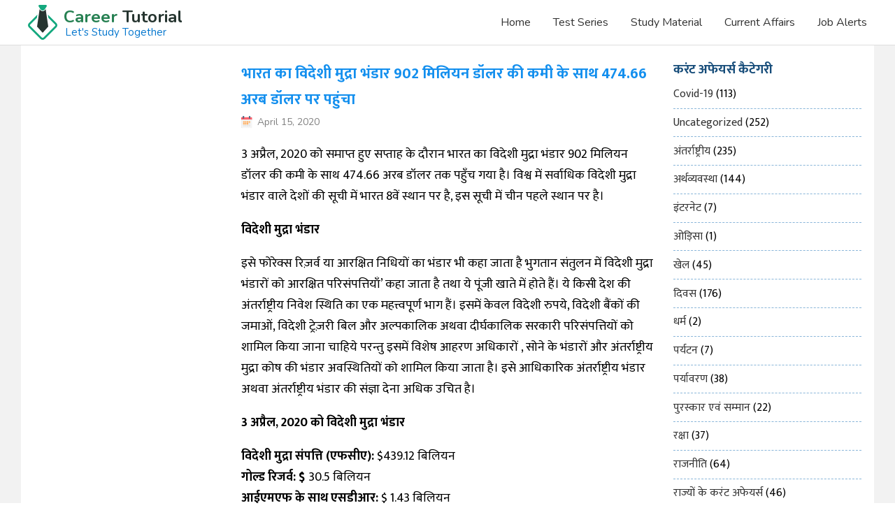

--- FILE ---
content_type: text/html; charset=UTF-8
request_url: https://www.careertutorial.in/current-affairs/uncategorized/indias-foreign-exchange-reserves-decreased-by-902-million-to-reach-474-66-billion/
body_size: 14325
content:
<!DOCTYPE html>
<html lang="en">
<head>
	<meta charset="UTF-8" />
	<meta name="viewport" content="width=device-width, initial-scale=1.0" />
	<link rel="dns-prefetch" href="https://fonts.googleapis.com">
	<link rel="preconnect" href="https://fonts.googleapis.com">
	<link rel="preconnect" href="https://fonts.gstatic.com/" crossorigin>
	<link rel="preload" as="style" href="https://fonts.googleapis.com/css2?family=Mukta:wght@400;700&family=Nunito:wght@400;700&display=swap">
	<link rel="preload" as="style" href="https://www.careertutorial.in/current-affairs/wp-content/themes/ct/style.css">
	<link rel="stylesheet" href="https://fonts.googleapis.com/css2?family=Mukta:wght@400;700&family=Nunito:wght@400;700&display=swap">
	<link rel="stylesheet" href="https://www.careertutorial.in/current-affairs/wp-content/themes/ct/style.css">
	
	
	<style>
		</style>
	<meta name='robots' content='index, follow, max-image-preview:large, max-snippet:-1, max-video-preview:-1' />
	<style>img:is([sizes="auto" i], [sizes^="auto," i]) { contain-intrinsic-size: 3000px 1500px }</style>
	<link rel="manifest" href="https://www.careertutorial.in/manifest.json">
<link rel="icon" type="image/png" href="https://res.cloudinary.com/epo/image/upload/v1580049692/common/favicon.png">
<meta property="fb:pages" content="184409712049797" />
<!--<script async src="https://pagead2.googlesyndication.com/pagead/js/adsbygoogle.js"></script>
<script>
 (adsbygoogle = window.adsbygoogle || []).push({
	  google_ad_client: "ca-pub-6953119914751226",
	  enable_page_level_ads: true
 });
</script> -->
<script>
(function(w,d,s,l,i){w[l]=w[l]||[];w[l].push({'gtm.start':
new Date().getTime(),event:'gtm.js'});var f=d.getElementsByTagName(s)[0],
j=d.createElement(s),dl=l!='dataLayer'?'&l='+l:'';j.defer=true;j.src=
'https://www.googletagmanager.com/gtm.js?id='+i+dl;f.parentNode.insertBefore(j,f);
})(window,document,'script','dataLayer','GTM-K389KXQ');


</script>
<meta property="fb:app_id" content="1154054758132356" />
<meta property="template" content="https://www.careertutorial.in/current-affairs/wp-content/themes/ct" />

	<!-- This site is optimized with the Yoast SEO plugin v26.8 - https://yoast.com/product/yoast-seo-wordpress/ -->
	<title>भारत का विदेशी मुद्रा भंडार 902 मिलियन डॉलर की कमी के साथ 474.66 अरब डॉलर पर पहुंचा - Current Affairs</title>
	<link rel="canonical" href="https://www.careertutorial.in/current-affairs/uncategorized/indias-foreign-exchange-reserves-decreased-by-902-million-to-reach-474-66-billion/" />
	<meta property="og:locale" content="hi_IN" />
	<meta property="og:type" content="article" />
	<meta property="og:title" content="भारत का विदेशी मुद्रा भंडार 902 मिलियन डॉलर की कमी के साथ 474.66 अरब डॉलर पर पहुंचा - Current Affairs" />
	<meta property="og:description" content="3 अप्रैल, 2020 को समाप्त हुए सप्ताह के दौरान भारत का विदेशी मुद्रा भंडार 902 मिलियन डॉलर की कमी के साथ 474.66 अरब डॉलर तक पहुँच गया है। विश्व में सर्वाधिक विदेशी मुद्रा भंडार वाले देशों की सूची में भारत 8वें स्थान पर है, इस सूची में चीन पहले स्थान पर है। विदेशी मुद्रा भंडार [&hellip;]" />
	<meta property="og:url" content="https://www.careertutorial.in/current-affairs/uncategorized/indias-foreign-exchange-reserves-decreased-by-902-million-to-reach-474-66-billion/" />
	<meta property="og:site_name" content="Career Tutorial" />
	<meta property="article:published_time" content="2020-04-15T10:30:09+00:00" />
	<meta property="article:modified_time" content="2021-04-27T19:37:45+00:00" />
	<meta property="og:image" content="https://res.cloudinary.com/epo/images/f_webp,q_auto/v1656658469/current-affairs/current-affairs-banner/current-affairs-banner.jpg?_i=AA" />
	<meta property="og:image:width" content="1200" />
	<meta property="og:image:height" content="628" />
	<meta property="og:image:type" content="image/jpeg" />
	<meta name="author" content="Career Tutorial" />
	<meta name="twitter:card" content="summary_large_image" />
	<meta name="twitter:label1" content="Written by" />
	<meta name="twitter:data1" content="Career Tutorial" />
	<script type="application/ld+json" class="yoast-schema-graph">{"@context":"https://schema.org","@graph":[{"@type":"Article","@id":"https://www.careertutorial.in/current-affairs/uncategorized/indias-foreign-exchange-reserves-decreased-by-902-million-to-reach-474-66-billion/#article","isPartOf":{"@id":"https://www.careertutorial.in/current-affairs/uncategorized/indias-foreign-exchange-reserves-decreased-by-902-million-to-reach-474-66-billion/"},"author":{"name":"Career Tutorial","@id":"https://www.careertutorial.in/current-affairs/#/schema/person/6393a9e60a80eec2aecb06b657180655"},"headline":"भारत का विदेशी मुद्रा भंडार 902 मिलियन डॉलर की कमी के साथ 474.66 अरब डॉलर पर पहुंचा","datePublished":"2020-04-15T10:30:09+00:00","dateModified":"2021-04-27T19:37:45+00:00","mainEntityOfPage":{"@id":"https://www.careertutorial.in/current-affairs/uncategorized/indias-foreign-exchange-reserves-decreased-by-902-million-to-reach-474-66-billion/"},"wordCount":0,"commentCount":0,"inLanguage":"en-US","potentialAction":[{"@type":"CommentAction","name":"Comment","target":["https://www.careertutorial.in/current-affairs/uncategorized/indias-foreign-exchange-reserves-decreased-by-902-million-to-reach-474-66-billion/#respond"]}]},{"@type":"WebPage","@id":"https://www.careertutorial.in/current-affairs/uncategorized/indias-foreign-exchange-reserves-decreased-by-902-million-to-reach-474-66-billion/","url":"https://www.careertutorial.in/current-affairs/uncategorized/indias-foreign-exchange-reserves-decreased-by-902-million-to-reach-474-66-billion/","name":"भारत का विदेशी मुद्रा भंडार 902 मिलियन डॉलर की कमी के साथ 474.66 अरब डॉलर पर पहुंचा - Current Affairs","isPartOf":{"@id":"https://www.careertutorial.in/current-affairs/#website"},"datePublished":"2020-04-15T10:30:09+00:00","dateModified":"2021-04-27T19:37:45+00:00","author":{"@id":"https://www.careertutorial.in/current-affairs/#/schema/person/6393a9e60a80eec2aecb06b657180655"},"breadcrumb":{"@id":"https://www.careertutorial.in/current-affairs/uncategorized/indias-foreign-exchange-reserves-decreased-by-902-million-to-reach-474-66-billion/#breadcrumb"},"inLanguage":"en-US","potentialAction":[{"@type":"ReadAction","target":["https://www.careertutorial.in/current-affairs/uncategorized/indias-foreign-exchange-reserves-decreased-by-902-million-to-reach-474-66-billion/"]}]},{"@type":"BreadcrumbList","@id":"https://www.careertutorial.in/current-affairs/uncategorized/indias-foreign-exchange-reserves-decreased-by-902-million-to-reach-474-66-billion/#breadcrumb","itemListElement":[{"@type":"ListItem","position":1,"name":"Home","item":"https://www.careertutorial.in/current-affairs/"},{"@type":"ListItem","position":2,"name":"भारत का विदेशी मुद्रा भंडार 902 मिलियन डॉलर की कमी के साथ 474.66 अरब डॉलर पर पहुंचा"}]},{"@type":"WebSite","@id":"https://www.careertutorial.in/current-affairs/#website","url":"https://www.careertutorial.in/current-affairs/","name":"Current Affairs","description":"Career Tutorial","potentialAction":[{"@type":"SearchAction","target":{"@type":"EntryPoint","urlTemplate":"https://www.careertutorial.in/current-affairs/?s={search_term_string}"},"query-input":{"@type":"PropertyValueSpecification","valueRequired":true,"valueName":"search_term_string"}}],"inLanguage":"en-US"},{"@type":"Person","@id":"https://www.careertutorial.in/current-affairs/#/schema/person/6393a9e60a80eec2aecb06b657180655","name":"Career Tutorial","image":{"@type":"ImageObject","inLanguage":"en-US","@id":"https://www.careertutorial.in/current-affairs/#/schema/person/image/","url":"https://secure.gravatar.com/avatar/21120c26b9a5429fa590bd568485ab9d6e33560a2cda2c881973798039e62796?s=96&d=mm&r=g","contentUrl":"https://secure.gravatar.com/avatar/21120c26b9a5429fa590bd568485ab9d6e33560a2cda2c881973798039e62796?s=96&d=mm&r=g","caption":"Career Tutorial"}}]}</script>
	<!-- / Yoast SEO plugin. -->


<link rel="amphtml" href="https://www.careertutorial.in/current-affairs/uncategorized/indias-foreign-exchange-reserves-decreased-by-902-million-to-reach-474-66-billion/amp/" /><meta name="generator" content="AMP for WP 1.1.11"/><link rel='dns-prefetch' href='//res.cloudinary.com' />
<link rel='preconnect' href='https://res.cloudinary.com' />
<style id='classic-theme-styles-inline-css'>
/*! This file is auto-generated */
.wp-block-button__link{color:#fff;background-color:#32373c;border-radius:9999px;box-shadow:none;text-decoration:none;padding:calc(.667em + 2px) calc(1.333em + 2px);font-size:1.125em}.wp-block-file__button{background:#32373c;color:#fff;text-decoration:none}
</style>
<style id='global-styles-inline-css'>
:root{--wp--preset--aspect-ratio--square: 1;--wp--preset--aspect-ratio--4-3: 4/3;--wp--preset--aspect-ratio--3-4: 3/4;--wp--preset--aspect-ratio--3-2: 3/2;--wp--preset--aspect-ratio--2-3: 2/3;--wp--preset--aspect-ratio--16-9: 16/9;--wp--preset--aspect-ratio--9-16: 9/16;--wp--preset--color--black: #000000;--wp--preset--color--cyan-bluish-gray: #abb8c3;--wp--preset--color--white: #ffffff;--wp--preset--color--pale-pink: #f78da7;--wp--preset--color--vivid-red: #cf2e2e;--wp--preset--color--luminous-vivid-orange: #ff6900;--wp--preset--color--luminous-vivid-amber: #fcb900;--wp--preset--color--light-green-cyan: #7bdcb5;--wp--preset--color--vivid-green-cyan: #00d084;--wp--preset--color--pale-cyan-blue: #8ed1fc;--wp--preset--color--vivid-cyan-blue: #0693e3;--wp--preset--color--vivid-purple: #9b51e0;--wp--preset--gradient--vivid-cyan-blue-to-vivid-purple: linear-gradient(135deg,rgba(6,147,227,1) 0%,rgb(155,81,224) 100%);--wp--preset--gradient--light-green-cyan-to-vivid-green-cyan: linear-gradient(135deg,rgb(122,220,180) 0%,rgb(0,208,130) 100%);--wp--preset--gradient--luminous-vivid-amber-to-luminous-vivid-orange: linear-gradient(135deg,rgba(252,185,0,1) 0%,rgba(255,105,0,1) 100%);--wp--preset--gradient--luminous-vivid-orange-to-vivid-red: linear-gradient(135deg,rgba(255,105,0,1) 0%,rgb(207,46,46) 100%);--wp--preset--gradient--very-light-gray-to-cyan-bluish-gray: linear-gradient(135deg,rgb(238,238,238) 0%,rgb(169,184,195) 100%);--wp--preset--gradient--cool-to-warm-spectrum: linear-gradient(135deg,rgb(74,234,220) 0%,rgb(151,120,209) 20%,rgb(207,42,186) 40%,rgb(238,44,130) 60%,rgb(251,105,98) 80%,rgb(254,248,76) 100%);--wp--preset--gradient--blush-light-purple: linear-gradient(135deg,rgb(255,206,236) 0%,rgb(152,150,240) 100%);--wp--preset--gradient--blush-bordeaux: linear-gradient(135deg,rgb(254,205,165) 0%,rgb(254,45,45) 50%,rgb(107,0,62) 100%);--wp--preset--gradient--luminous-dusk: linear-gradient(135deg,rgb(255,203,112) 0%,rgb(199,81,192) 50%,rgb(65,88,208) 100%);--wp--preset--gradient--pale-ocean: linear-gradient(135deg,rgb(255,245,203) 0%,rgb(182,227,212) 50%,rgb(51,167,181) 100%);--wp--preset--gradient--electric-grass: linear-gradient(135deg,rgb(202,248,128) 0%,rgb(113,206,126) 100%);--wp--preset--gradient--midnight: linear-gradient(135deg,rgb(2,3,129) 0%,rgb(40,116,252) 100%);--wp--preset--font-size--small: 13px;--wp--preset--font-size--medium: 20px;--wp--preset--font-size--large: 36px;--wp--preset--font-size--x-large: 42px;--wp--preset--spacing--20: 0.44rem;--wp--preset--spacing--30: 0.67rem;--wp--preset--spacing--40: 1rem;--wp--preset--spacing--50: 1.5rem;--wp--preset--spacing--60: 2.25rem;--wp--preset--spacing--70: 3.38rem;--wp--preset--spacing--80: 5.06rem;--wp--preset--shadow--natural: 6px 6px 9px rgba(0, 0, 0, 0.2);--wp--preset--shadow--deep: 12px 12px 50px rgba(0, 0, 0, 0.4);--wp--preset--shadow--sharp: 6px 6px 0px rgba(0, 0, 0, 0.2);--wp--preset--shadow--outlined: 6px 6px 0px -3px rgba(255, 255, 255, 1), 6px 6px rgba(0, 0, 0, 1);--wp--preset--shadow--crisp: 6px 6px 0px rgba(0, 0, 0, 1);}:where(.is-layout-flex){gap: 0.5em;}:where(.is-layout-grid){gap: 0.5em;}body .is-layout-flex{display: flex;}.is-layout-flex{flex-wrap: wrap;align-items: center;}.is-layout-flex > :is(*, div){margin: 0;}body .is-layout-grid{display: grid;}.is-layout-grid > :is(*, div){margin: 0;}:where(.wp-block-columns.is-layout-flex){gap: 2em;}:where(.wp-block-columns.is-layout-grid){gap: 2em;}:where(.wp-block-post-template.is-layout-flex){gap: 1.25em;}:where(.wp-block-post-template.is-layout-grid){gap: 1.25em;}.has-black-color{color: var(--wp--preset--color--black) !important;}.has-cyan-bluish-gray-color{color: var(--wp--preset--color--cyan-bluish-gray) !important;}.has-white-color{color: var(--wp--preset--color--white) !important;}.has-pale-pink-color{color: var(--wp--preset--color--pale-pink) !important;}.has-vivid-red-color{color: var(--wp--preset--color--vivid-red) !important;}.has-luminous-vivid-orange-color{color: var(--wp--preset--color--luminous-vivid-orange) !important;}.has-luminous-vivid-amber-color{color: var(--wp--preset--color--luminous-vivid-amber) !important;}.has-light-green-cyan-color{color: var(--wp--preset--color--light-green-cyan) !important;}.has-vivid-green-cyan-color{color: var(--wp--preset--color--vivid-green-cyan) !important;}.has-pale-cyan-blue-color{color: var(--wp--preset--color--pale-cyan-blue) !important;}.has-vivid-cyan-blue-color{color: var(--wp--preset--color--vivid-cyan-blue) !important;}.has-vivid-purple-color{color: var(--wp--preset--color--vivid-purple) !important;}.has-black-background-color{background-color: var(--wp--preset--color--black) !important;}.has-cyan-bluish-gray-background-color{background-color: var(--wp--preset--color--cyan-bluish-gray) !important;}.has-white-background-color{background-color: var(--wp--preset--color--white) !important;}.has-pale-pink-background-color{background-color: var(--wp--preset--color--pale-pink) !important;}.has-vivid-red-background-color{background-color: var(--wp--preset--color--vivid-red) !important;}.has-luminous-vivid-orange-background-color{background-color: var(--wp--preset--color--luminous-vivid-orange) !important;}.has-luminous-vivid-amber-background-color{background-color: var(--wp--preset--color--luminous-vivid-amber) !important;}.has-light-green-cyan-background-color{background-color: var(--wp--preset--color--light-green-cyan) !important;}.has-vivid-green-cyan-background-color{background-color: var(--wp--preset--color--vivid-green-cyan) !important;}.has-pale-cyan-blue-background-color{background-color: var(--wp--preset--color--pale-cyan-blue) !important;}.has-vivid-cyan-blue-background-color{background-color: var(--wp--preset--color--vivid-cyan-blue) !important;}.has-vivid-purple-background-color{background-color: var(--wp--preset--color--vivid-purple) !important;}.has-black-border-color{border-color: var(--wp--preset--color--black) !important;}.has-cyan-bluish-gray-border-color{border-color: var(--wp--preset--color--cyan-bluish-gray) !important;}.has-white-border-color{border-color: var(--wp--preset--color--white) !important;}.has-pale-pink-border-color{border-color: var(--wp--preset--color--pale-pink) !important;}.has-vivid-red-border-color{border-color: var(--wp--preset--color--vivid-red) !important;}.has-luminous-vivid-orange-border-color{border-color: var(--wp--preset--color--luminous-vivid-orange) !important;}.has-luminous-vivid-amber-border-color{border-color: var(--wp--preset--color--luminous-vivid-amber) !important;}.has-light-green-cyan-border-color{border-color: var(--wp--preset--color--light-green-cyan) !important;}.has-vivid-green-cyan-border-color{border-color: var(--wp--preset--color--vivid-green-cyan) !important;}.has-pale-cyan-blue-border-color{border-color: var(--wp--preset--color--pale-cyan-blue) !important;}.has-vivid-cyan-blue-border-color{border-color: var(--wp--preset--color--vivid-cyan-blue) !important;}.has-vivid-purple-border-color{border-color: var(--wp--preset--color--vivid-purple) !important;}.has-vivid-cyan-blue-to-vivid-purple-gradient-background{background: var(--wp--preset--gradient--vivid-cyan-blue-to-vivid-purple) !important;}.has-light-green-cyan-to-vivid-green-cyan-gradient-background{background: var(--wp--preset--gradient--light-green-cyan-to-vivid-green-cyan) !important;}.has-luminous-vivid-amber-to-luminous-vivid-orange-gradient-background{background: var(--wp--preset--gradient--luminous-vivid-amber-to-luminous-vivid-orange) !important;}.has-luminous-vivid-orange-to-vivid-red-gradient-background{background: var(--wp--preset--gradient--luminous-vivid-orange-to-vivid-red) !important;}.has-very-light-gray-to-cyan-bluish-gray-gradient-background{background: var(--wp--preset--gradient--very-light-gray-to-cyan-bluish-gray) !important;}.has-cool-to-warm-spectrum-gradient-background{background: var(--wp--preset--gradient--cool-to-warm-spectrum) !important;}.has-blush-light-purple-gradient-background{background: var(--wp--preset--gradient--blush-light-purple) !important;}.has-blush-bordeaux-gradient-background{background: var(--wp--preset--gradient--blush-bordeaux) !important;}.has-luminous-dusk-gradient-background{background: var(--wp--preset--gradient--luminous-dusk) !important;}.has-pale-ocean-gradient-background{background: var(--wp--preset--gradient--pale-ocean) !important;}.has-electric-grass-gradient-background{background: var(--wp--preset--gradient--electric-grass) !important;}.has-midnight-gradient-background{background: var(--wp--preset--gradient--midnight) !important;}.has-small-font-size{font-size: var(--wp--preset--font-size--small) !important;}.has-medium-font-size{font-size: var(--wp--preset--font-size--medium) !important;}.has-large-font-size{font-size: var(--wp--preset--font-size--large) !important;}.has-x-large-font-size{font-size: var(--wp--preset--font-size--x-large) !important;}
:where(.wp-block-post-template.is-layout-flex){gap: 1.25em;}:where(.wp-block-post-template.is-layout-grid){gap: 1.25em;}
:where(.wp-block-columns.is-layout-flex){gap: 2em;}:where(.wp-block-columns.is-layout-grid){gap: 2em;}
:root :where(.wp-block-pullquote){font-size: 1.5em;line-height: 1.6;}
</style>
<script>
var CLDLB = {"image_optimization":"on","image_format":"webp","image_quality":"auto","image_freeform":"","svg_support":"on","image_preview":"https:\/\/res.cloudinary.com\/demo\/image\/upload\/w_600\/leather_bag.jpg","video_player":"wp","video_controls":"on","video_loop":"off","video_autoplay_mode":"off","video_optimization":"on","video_format":"auto","video_quality":"auto","video_freeform":"","video_preview":"","use_lazy_load":"on","lazy_threshold":"100px","lazy_custom_color":"rgba(153,153,153,0.5)","lazy_animate":"on","lazy_placeholder":"blur","dpr":"2X","lazyload_preview":"https:\/\/res.cloudinary.com\/demo\/image\/upload\/w_600\/leather_bag.jpg","enable_breakpoints":"on","pixel_step":200,"breakpoints":"","max_width":2048,"min_width":200,"breakpoints_preview":"https:\/\/res.cloudinary.com\/demo\/image\/upload\/w_600\/leather_bag.jpg","image_delivery":"on","crop_sizes":"","video_delivery":"on","adaptive_streaming":"off","adaptive_streaming_mode":"mpd","placeholder":"e_blur:2000,q_1,f_auto","base_url":"https:\/\/res.cloudinary.com\/epo"};!function(){const e={deviceDensity:window.devicePixelRatio?window.devicePixelRatio:"auto",density:null,config:CLDLB||{},lazyThreshold:0,enabled:!1,sizeBands:[],iObserver:null,pObserver:null,rObserver:null,aboveFold:!0,minPlaceholderThreshold:500,bind(e){e.CLDbound=!0,this.enabled||this._init();const t=e.dataset.size.split(" ");e.originalWidth=t[0],e.originalHeight=t[1],this.pObserver?(this.aboveFold&&this.inInitialView(e)?this.buildImage(e):(this.pObserver.observe(e),this.iObserver.observe(e)),e.addEventListener("error",(t=>{e.srcset="",e.src='data:image/svg+xml;utf8,<svg xmlns="http://www.w3.org/2000/svg"><rect width="100%" height="100%" fill="rgba(0,0,0,0.1)"/><text x="50%" y="50%" fill="red" text-anchor="middle" dominant-baseline="middle">%26%23x26A0%3B︎</text></svg>',this.rObserver.unobserve(e)}))):this.setupFallback(e)},buildImage(e){e.dataset.srcset?(e.cld_loaded=!0,e.srcset=e.dataset.srcset):(e.src=this.getSizeURL(e),e.dataset.responsive&&this.rObserver.observe(e))},inInitialView(e){const t=e.getBoundingClientRect();return this.aboveFold=t.top<window.innerHeight+this.lazyThreshold,this.aboveFold},setupFallback(e){const t=[];this.sizeBands.forEach((i=>{if(i<=e.originalWidth){let s=this.getSizeURL(e,i,!0)+` ${i}w`;-1===t.indexOf(s)&&t.push(s)}})),e.srcset=t.join(","),e.sizes=`(max-width: ${e.originalWidth}px) 100vw, ${e.originalWidth}px`},_init(){this.enabled=!0,this._calcThreshold(),this._getDensity();let e=parseInt(this.config.max_width);const t=parseInt(this.config.min_width),i=parseInt(this.config.pixel_step);for(;e-i>=t;)e-=i,this.sizeBands.push(e);"undefined"!=typeof IntersectionObserver&&this._setupObservers(),this.enabled=!0},_setupObservers(){const e={rootMargin:this.lazyThreshold+"px 0px "+this.lazyThreshold+"px 0px"},t=this.minPlaceholderThreshold<2*this.lazyThreshold?2*this.lazyThreshold:this.minPlaceholderThreshold,i={rootMargin:t+"px 0px "+t+"px 0px"};this.rObserver=new ResizeObserver(((e,t)=>{e.forEach((e=>{e.target.cld_loaded&&e.contentRect.width>=e.target.cld_loaded&&(e.target.src=this.getSizeURL(e.target))}))})),this.iObserver=new IntersectionObserver(((e,t)=>{e.forEach((e=>{e.isIntersecting&&(this.buildImage(e.target),t.unobserve(e.target),this.pObserver.unobserve(e.target))}))}),e),this.pObserver=new IntersectionObserver(((e,t)=>{e.forEach((e=>{e.isIntersecting&&(e.target.src=this.getPlaceholderURL(e.target),t.unobserve(e.target))}))}),i)},_calcThreshold(){const e=this.config.lazy_threshold.replace(/[^0-9]/g,"");let t=0;switch(this.config.lazy_threshold.replace(/[0-9]/g,"").toLowerCase()){case"em":t=parseFloat(getComputedStyle(document.body).fontSize)*e;break;case"rem":t=parseFloat(getComputedStyle(document.documentElement).fontSize)*e;break;case"vh":t=window.innerHeight/e*100;break;default:t=e}this.lazyThreshold=parseInt(t,10)},_getDensity(){let e=this.config.dpr?this.config.dpr.replace("X",""):"off";if("off"===e)return this.density=1,1;let t=this.deviceDensity;"max"!==e&&"auto"!==t&&(e=parseFloat(e),t=t>Math.ceil(e)?e:t),this.density=t},scaleWidth(e,t,i){const s=parseInt(this.config.max_width),r=Math.round(s/i);if(!t){t=e.width;let a=Math.round(t/i);for(;-1===this.sizeBands.indexOf(t)&&a<r&&t<s;)t++,a=Math.round(t/i)}return t>s&&(t=s),e.originalWidth<t&&(t=e.originalWidth),t},scaleSize(e,t,i){const s=e.dataset.crop?parseFloat(e.dataset.crop):(e.originalWidth/e.originalHeight).toFixed(2),r=this.scaleWidth(e,t,s),a=Math.round(r/s),o=[];return e.dataset.transformationCrop?o.push(e.dataset.transformationCrop):e.dataset.crop||(o.push(e.dataset.crop?"c_fill":"c_scale"),e.dataset.crop&&o.push("g_auto")),o.push("w_"+r),o.push("h_"+a),i&&1!==this.density&&o.push("dpr_"+this.density),e.cld_loaded=r,{transformation:o.join(","),nameExtension:r+"x"+a}},getDeliveryMethod:e=>e.dataset.seo&&"upload"===e.dataset.delivery?"images":"image/"+e.dataset.delivery,getSizeURL(e,t){const i=this.scaleSize(e,t,!0);return[this.config.base_url,this.getDeliveryMethod(e),"upload"===e.dataset.delivery?i.transformation:"",e.dataset.transformations,"v"+e.dataset.version,e.dataset.publicId+"?_i=AA"].filter(this.empty).join("/")},getPlaceholderURL(e){e.cld_placehold=!0;const t=this.scaleSize(e,null,!1);return[this.config.base_url,this.getDeliveryMethod(e),t.transformation,this.config.placeholder,e.dataset.publicId].filter(this.empty).join("/")},empty:e=>void 0!==e&&0!==e.length};window.CLDBind=t=>{t.CLDbound||e.bind(t)},window.initFallback=()=>{[...document.querySelectorAll('img[data-cloudinary="lazy"]')].forEach((e=>{CLDBind(e)}))},window.addEventListener("load",(()=>{initFallback()})),document.querySelector('script[src*="?cloudinary_lazy_load_loader"]')&&initFallback()}();
</script>
<link rel="https://api.w.org/" href="https://www.careertutorial.in/current-affairs/wp-json/" /><link rel="alternate" title="JSON" type="application/json" href="https://www.careertutorial.in/current-affairs/wp-json/wp/v2/posts/5571" /><link rel='shortlink' href='https://www.careertutorial.in/current-affairs/?p=5571' />
<link rel="alternate" title="oEmbed (JSON)" type="application/json+oembed" href="https://www.careertutorial.in/current-affairs/wp-json/oembed/1.0/embed?url=https%3A%2F%2Fwww.careertutorial.in%2Fcurrent-affairs%2Funcategorized%2Findias-foreign-exchange-reserves-decreased-by-902-million-to-reach-474-66-billion%2F" />
<link rel="alternate" title="oEmbed (XML)" type="text/xml+oembed" href="https://www.careertutorial.in/current-affairs/wp-json/oembed/1.0/embed?url=https%3A%2F%2Fwww.careertutorial.in%2Fcurrent-affairs%2Funcategorized%2Findias-foreign-exchange-reserves-decreased-by-902-million-to-reach-474-66-billion%2F&#038;format=xml" />
		<meta property="fb:pages" content="184409712049797" />
		<style>img[data-lazy-src]{will-change:contents}</style>	<script type="application/ld+json">
	  {
		"@context": "https://schema.org",
		"@type": "WebSite",
		"name": "Career Tutorial",
		"alternateName": ["CT", "Career Tutorial Website"],
		"url": "https://www.careertutorial.in/"
	  }
	</script>
	<style>
		.ca_cntnt{background:#f2f2f2}
.wht{background:#ffffff;}
.pstlst{font-family:mukta;flex-direction: column;}
.pstlst h3, .pstlst h3 a{color:#138FEE; font-size:1.375rem; margin-bottom:0;}
.pstcntnt span.date, .pstlst span.date{background:url("https://www.careertutorial.in/current-affairs/wp-content/themes/ct/assets/images/calendar@2x.png"); background-repeat:no-repeat;padding: 0 23px; font-family: 'Nunito';color: gray;background-position: left center; font-size: .875rem;}
.pstlst p{font-size: 1.125rem;margin: 0;color: #272727;border-top: 1px dashed #8AB6D9;padding: .25rem 0; border-bottom: 1px dashed #8AB6D9;}
.sdbr_rgt,.sdbr_left{font-family:mukta; padding:0 .5rem; width: 100%;}
.sdbr_rgt h3,.sdbr_left h3{color:#174D7A;margin-bottom: 0;}
.sdbr_rgt ul, .sdbr_left ul{list-style: none;margin: 0;padding: 0;}
.sdbr_rgt ul li, .sdbr_left ul li{border-bottom:1px dashed #8AB6D9; padding:.4rem 0; }
.sdbr_rgt ul li a, .sdbr_left ul li a{line-height:1.2;width:100%; color:#333333}
.sdbr_rgt ul li a:hover, .sdbr_left ul li a:hover,.sdbr_rgt ul li.current-cat a{color:#c20000; }
.sdbr_rgt ul li.current-cat{color:#c20000; background: #dbebf8;}
.cntct_bnr{background:var(--banner-bg)}
.cntct_bnr .bnr_cntnt{width:100%; text-align:center;}
.cntct_bnr h1{font-family:poppins}
.cntct_bnr p{font-family:mukta;color:#333;font-size:1.125rem}
.cntct_bnr .dwnld_app { width: 100%;align-items: center;justify-content: flex-end;display: flex;}
.cntct_bnr .dwnld_app a{display:flex;}
.pstcntnt{font-family:mukta;}
.pstcntnt h1{color:#138FEE; font-size:1.375rem; margin-bottom:0;}
.pstcntnt h4{font-size:1.375rem; margin-bottom:0}
.pstcntnt p{font-size: 1.125rem;}
.pagination .screen-reader-text{display:none;}
.pagination .nav-links{display: flex;justify-content: center;}
.pagination .page-numbers{    background: #dbebf8;padding: .5rem;margin: 0 .25rem;min-width: 40px;border-radius: 4px;align-items: center;display: flex;justify-content: center;color: #333333;}
.pagination .page-numbers.current{background: #3f719a;color: #ffffff;}

@media screen and (max-width: 768px){
.cols_of_41{width:25%;}	
}

@media screen and (max-width: 767px){
.cols_of_41,.cols_of_43 { width: 100%;}
.row.rvrsinmob {flex-direction: column-reverse;}
.navigation.pagination{display: flex;}
.pagination .page-numbers{    min-width: 26px;}
.page-numbers.dots{display:none;}
.cntct_bnr .dwnld_app {justify-content: center;margin-bottom: 1rem;

}	</style>
	
		<style id="wp-custom-css">
			.top-menus li{border-top:none; border-bottom:none;}		</style>
		</head>
<body class="wp-singular post-template-default single single-post postid-5571 single-format-standard wp-theme-ct wp-child-theme-current-affairs">
    <header>
		<div class="container">
			<div class="navbar">
				<a href="https://www.careertutorial.in/">
					<div class="logo_containr">
					<div id="logo_c">
						<svg class="Path_264" viewBox="70.584 0 11.3 8.251">
							<path fill="#14a87e" d="M 72.01312255859375 -3.747473442672344e-07 L 80.45500183105469 -3.747473442672344e-07 C 80.96482849121094 0.0004994568880647421 81.43582916259766 0.2723539471626282 81.6912841796875 0.7135549783706665 C 81.94673919677734 1.15475594997406 81.94801330566406 1.698584079742432 81.69463348388672 2.140978097915649 L 79.15114593505859 6.56423807144165 C 78.54997253417969 7.607779502868652 77.43731689453125 8.250873565673828 76.23300170898438 8.250873565673828 C 75.02867126464844 8.250873565673828 73.91602325439453 7.607779502868652 73.31484222412109 6.564239025115967 L 70.7713623046875 2.140977621078491 C 70.51920318603516 1.698081493377686 70.52137756347656 1.154554009437561 70.77707672119141 0.7136922478675842 C 71.03277587890625 0.272830605506897 71.50348663330078 0.001047883182764053 72.01312255859375 -4.76837158203125e-07 Z"></path>
						</svg>
						<svg class="Path_265" viewBox="0.009 65.68 41.577 35.938">
							<path fill="#14a87e" d="M 40.33432006835938 77.78765106201172 L 28.23341941833496 65.67999267578125 L 28.92593765258789 70.31582641601563 L 38.35966873168945 79.75482940673828 C 38.94015884399414 80.34027862548828 38.94015884399414 81.28456115722656 38.35967254638672 81.87002563476563 L 21.85064315795898 98.38825225830078 C 21.26552200317383 98.96904754638672 20.32175636291504 98.96904754638672 19.73663139343262 98.38825225830078 L 3.227603435516357 81.87002563476563 C 2.647119045257568 81.28456115722656 2.647119760513306 80.34027862548828 3.227604627609253 79.75482940673828 L 12.66133308410645 70.31582641601563 L 13.364577293396 65.67999267578125 L 1.261530637741089 77.78765106201172 C -0.4081649780273438 79.46233367919922 -0.4081661999225616 82.17322540283203 1.261530756950378 83.84791564941406 L 17.77055740356445 100.3661499023438 C 19.44405746459961 102.0353469848633 22.15179634094238 102.0353469848633 23.82529640197754 100.3661499023438 L 40.33432006835938 83.84791564941406 C 42.0040168762207 82.17322540283203 42.0040168762207 79.46233367919922 40.33432006835938 77.78765106201172 Z"></path>
						</svg>
						<svg class="Path_266" viewBox="59.29 30 16.143 33.949">
							<path fill="#263530" d="M 71.69053649902344 29.99999618530273 L 71.27518463134766 30.72150611877441 C 70.46858215332031 32.12263870239258 68.97499084472656 32.98621368408203 67.35826873779297 32.98621368408203 C 65.74154663085938 32.98621368408203 64.24795532226563 32.12263870239258 63.44135284423828 30.72150611877441 L 63.01314926147461 29.99999618530273 L 59.28999710083008 54.98306655883789 L 67.36361694335938 63.94948577880859 L 75.43296813964844 54.98306655883789 L 71.69053649902344 29.99999618530273 Z"></path>
						</svg>
					</div>
					<div id="name">
						<div id="Career_Tutorial">
							<span>Career</span>
							<span style="color: rgba(38, 53, 48, 1)">Tutorial</span>
						</div>
						<div id="Lets_Study_Togather">
							<span>Let's Study Together</span>
						</div>
					</div>
				</div>
				</a>
				<div class="sdb d-flex">
					<span class="side_meun_cntnr">
						<span class="menu-btn" id="sidemenu">
							<svg xmlns="http://www.w3.org/2000/svg" width="18.1" height="12" viewBox="0 0 18.1 12">
								<g id="menu" transform="translate(612.2 -44.2)">
									<path id="Path_612" data-name="Path 612" d="M-594.9,50.9h-16.5a.773.773,0,0,1-.8-.7.713.713,0,0,1,.8-.7h16.5a.773.773,0,0,1,.8.7A.773.773,0,0,1-594.9,50.9Z"/>
									<path id="Path_613" data-name="Path 613" d="M-594.9,45.6h-16.5a.773.773,0,0,1-.8-.7.713.713,0,0,1,.8-.7h16.5a.773.773,0,0,1,.8.7A.773.773,0,0,1-594.9,45.6Z"/>
									<path id="Path_614" data-name="Path 614" d="M-594.9,56.2h-16.5a.773.773,0,0,1-.8-.7.713.713,0,0,1,.8-.7h16.5a.773.773,0,0,1,.8.7A.773.773,0,0,1-594.9,56.2Z"/>
								</g>
							</svg>
						</span>
					</span>
					</div>
					<div id="menu_holder" class="navigation"><ul id="menu-main-menu" class=""><li id="menu-item-9" class="menu-item menu-item-type-custom menu-item-object-custom menu-item-home menu-item-9"><a href="https://www.careertutorial.in/">Home</a></li>
<li id="menu-item-10" class="menu-item menu-item-type-custom menu-item-object-custom menu-item-10"><a href="//www.careertutorial.in/test-series/">Test Series</a></li>
<li id="menu-item-11" class="menu-item menu-item-type-custom menu-item-object-custom menu-item-11"><a href="//www.careertutorial.in/study-material/">Study Material</a></li>
<li id="menu-item-14" class="menu-item menu-item-type-custom menu-item-object-custom menu-item-14"><a href="https://www.careertutorial.in/current-affairs/">Current Affairs</a></li>
<li id="menu-item-180" class="menu-item menu-item-type-custom menu-item-object-custom menu-item-180"><a href="https://www.careertutorial.in/jobs/">Job Alerts</a></li>
</ul></div><div id="menu_holder_mobile" class="menu-main-menu-mobile-container"><ul id="menu-main-menu-mobile" class=""><li id="menu-item-142" class="menu-item menu-item-type-custom menu-item-object-custom menu-item-home menu-item-142"><a href="http://www.careertutorial.in/">होम</a></li>
<li id="menu-item-143" class="menu-item menu-item-type-custom menu-item-object-custom menu-item-143"><a href="//www.careertutorial.in/test-series/">टेस्ट सीरीज</a></li>
<li id="menu-item-144" class="menu-item menu-item-type-custom menu-item-object-custom menu-item-144"><a href="//www.careertutorial.in/study-material/">स्टडी मटेरियल</a></li>
<li id="menu-item-145" class="menu-item menu-item-type-custom menu-item-object-custom menu-item-145"><a href="//www.careertutorial.in/current-affairs/">करंट अफेयर्स</a></li>
<li id="menu-item-181" class="menu-item menu-item-type-custom menu-item-object-custom menu-item-181"><a href="https://www.careertutorial.in/exam-syllabus/">एग्जाम सिलेबस</a></li>
<li id="menu-item-146" class="menu-item menu-item-type-custom menu-item-object-custom menu-item-146"><a href="//www.careertutorial.in/jobs/">जॉब अलर्टस</a></li>
<li id="menu-item-147" class="menu-item menu-item-type-post_type menu-item-object-page menu-item-147"><a href="https://www.careertutorial.in/work-with-us/">हमारे साथ जुड़ें</a></li>
<li id="menu-item-148" class="menu-item menu-item-type-post_type menu-item-object-page menu-item-148"><a href="https://www.careertutorial.in/feedback/">अपना फीडबैक हमें दें</a></li>
<li id="menu-item-149" class="menu-item menu-item-type-post_type menu-item-object-page menu-item-149"><a href="https://www.careertutorial.in/contact-us/">कांटेक्ट अस</a></li>
</ul></div>				<div id="buttonDiv" style=""><div> 	
		</div>
		</div>
	
		<div id="navigation"></div>
    </header>
	<section class="ca_cntnt">
	<div class="container">
		<div class="row">
			<div class="col cols_of_43 wht">
				<div class="row rvrsinmob">
					<div class="col cols_of_31">
						<div class="sdbr_left">
								
						</div>
					</div>
					<div class="col cols_of_32 pstcntnt">
												<article>
							
							<h1>भारत का विदेशी मुद्रा भंडार 902 मिलियन डॉलर की कमी के साथ 474.66 अरब डॉलर पर पहुंचा</h3>
							<span class="date">April 15, 2020</span>
							<p>3 अप्रैल, 2020 को समाप्त हुए सप्ताह के दौरान भारत का विदेशी मुद्रा भंडार 902 मिलियन डॉलर की कमी के साथ 474.66 अरब डॉलर तक पहुँच गया है। विश्व में सर्वाधिक विदेशी मुद्रा भंडार वाले देशों की सूची में भारत 8वें स्थान पर है, इस सूची में चीन पहले स्थान पर है।</p>
<p><strong>विदेशी मुद्रा भंडार</strong></p>
<p>इसे फोरेक्स रिज़र्व या आरक्षित निधियों का भंडार भी कहा जाता है भुगतान संतुलन में विदेशी मुद्रा भंडारों को आरक्षित परिसंपत्तियाँ’ कहा जाता है तथा ये पूंजी खाते में होते हैं। ये किसी देश की अंतर्राष्ट्रीय निवेश स्थिति का एक महत्त्वपूर्ण भाग हैं। इसमें केवल विदेशी रुपये, विदेशी बैंकों की जमाओं, विदेशी ट्रेज़री बिल और अल्पकालिक अथवा दीर्घकालिक सरकारी परिसंपत्तियों को शामिल किया जाना चाहिये परन्तु इसमें विशेष आहरण अधिकारों , सोने के भंडारों और अंतर्राष्ट्रीय मुद्रा कोष की भंडार अवस्थितियों को शामिल किया जाता है। इसे आधिकारिक अंतर्राष्ट्रीय भंडार अथवा अंतर्राष्ट्रीय भंडार की संज्ञा देना अधिक उचित है।</p>
<p><strong>3 अप्रैल</strong><strong>, 2020 </strong><strong>को विदेशी मुद्रा भंडार</strong></p>
<p><strong>विदेशी मुद्रा संपत्ति (एफसीए):</strong> $439.12 बिलियन<br />
<strong>गोल्ड रिजर्व:</strong><strong> $</strong> 30.5 बिलियन<br />
<strong>आईएमएफ के साथ एसडीआर:</strong> $ 1.43 बिलियन<br />
<strong>आईएमएफ के साथ रिजर्व की स्थिति:</strong> $ 3.57 बिलियन</p>
<div id="gtx-trans" style="position: absolute; left: -1px; top: 112px;">
<div class="gtx-trans-icon"></div>
</div>
						</article>
											</div>					
				</div>
			</div>
			<div class="col cols_of_41 wht">
				<div class="sdbr_rgt"><h3 class="widget-title">करंट अफेयर्स कैटेगरी</h3>
			<ul>
					<li class="cat-item cat-item-321"><a href="https://www.careertutorial.in/current-affairs/covid-19/">Covid-19</a> (113)
</li>
	<li class="cat-item cat-item-1"><a href="https://www.careertutorial.in/current-affairs/uncategorized/">Uncategorized</a> (252)
</li>
	<li class="cat-item cat-item-6"><a href="https://www.careertutorial.in/current-affairs/international/">अंतर्राष्ट्रीय</a> (235)
</li>
	<li class="cat-item cat-item-39"><a href="https://www.careertutorial.in/current-affairs/arthvyavstha/">अर्थव्यवस्था</a> (144)
</li>
	<li class="cat-item cat-item-41"><a href="https://www.careertutorial.in/current-affairs/internet/">इंटरनेट</a> (7)
</li>
	<li class="cat-item cat-item-325"><a href="https://www.careertutorial.in/current-affairs/rajyaon-ke-current-affairs/odisha/">ओड़िसा</a> (1)
</li>
	<li class="cat-item cat-item-10"><a href="https://www.careertutorial.in/current-affairs/khel/">खेल</a> (45)
</li>
	<li class="cat-item cat-item-65"><a href="https://www.careertutorial.in/current-affairs/days/">दिवस</a> (176)
</li>
	<li class="cat-item cat-item-60"><a href="https://www.careertutorial.in/current-affairs/religion/">धर्म</a> (2)
</li>
	<li class="cat-item cat-item-61"><a href="https://www.careertutorial.in/current-affairs/parytan/">पर्यटन</a> (7)
</li>
	<li class="cat-item cat-item-40"><a href="https://www.careertutorial.in/current-affairs/pryavaran/">पर्यावरण</a> (38)
</li>
	<li class="cat-item cat-item-11"><a href="https://www.careertutorial.in/current-affairs/puraskar-evam-samman/">पुरस्कार एवं सम्मान</a> (22)
</li>
	<li class="cat-item cat-item-76"><a href="https://www.careertutorial.in/current-affairs/defence/">रक्षा</a> (37)
</li>
	<li class="cat-item cat-item-37"><a href="https://www.careertutorial.in/current-affairs/rajneeti/">राजनीति</a> (64)
</li>
	<li class="cat-item cat-item-324"><a href="https://www.careertutorial.in/current-affairs/rajyaon-ke-current-affairs/">राज्यों के करंट अफेयर्स</a> (46)
</li>
	<li class="cat-item cat-item-47"><a href="https://www.careertutorial.in/current-affairs/rastriya-current-affairs/">राष्ट्रीय</a> (224)
</li>
	<li class="cat-item cat-item-55"><a href="https://www.careertutorial.in/current-affairs/vibhinn-aayojan/">विभिन्न आयोजन</a> (12)
</li>
	<li class="cat-item cat-item-38"><a href="https://www.careertutorial.in/current-affairs/vyapaar/">व्यापार</a> (26)
</li>
	<li class="cat-item cat-item-51"><a href="https://www.careertutorial.in/current-affairs/shiksha/">शिक्षा</a> (12)
</li>
	<li class="cat-item cat-item-2"><a href="https://www.careertutorial.in/current-affairs/science-technology/">साइंस &amp; टेक्नोलॉजी</a> (74)
</li>
	<li class="cat-item cat-item-319"><a href="https://www.careertutorial.in/current-affairs/sahitya/">साहित्य</a> (1)
</li>
	<li class="cat-item cat-item-80"><a href="https://www.careertutorial.in/current-affairs/health/">स्वास्थ्य</a> (21)
</li>
			</ul>

			</div>			</div>
		</div>
	</div>
</section>
<footer class="mt50 main-footer">
    <div class="container">
      <div class="row">
        <div class="col cols_of_31 f1">
          <div class="logo_box">
		  <div id="logo_dv">
            <svg class="Path_264_dw" viewBox="70.584 0 45.149 32.966">
              <path fill="#14a87e" d="M 76.29466247558594 -6.894349979802428e-08 L 110.0236740112305 -6.894349979802428e-08 C 112.0606689453125 0.001996977720409632 113.942512512207 1.088174939155579 114.9631881713867 2.850966691970825 C 115.9838333129883 4.613758087158203 115.9889221191406 6.786590576171875 114.9765548706055 8.554147720336914 L 104.8142166137695 26.22701263427734 C 102.4122543334961 30.39641571044922 97.96670532226563 32.96586227416992 93.15493011474609 32.96586227416992 C 88.34310150146484 32.96586227416992 83.89760589599609 30.39641571044922 81.49562072753906 26.22701644897461 L 71.33330535888672 8.554146766662598 C 70.3258056640625 6.784582614898682 70.33449554443359 4.612951278686523 71.35611724853516 2.851515054702759 C 72.37776184082031 1.090079426765442 74.25845336914063 0.00418818136677146 76.29466247558594 -4.768370445162873e-07 Z">
              </path>
            </svg>
            <svg class="Path_265_dx" viewBox="0.009 65.68 166.12 143.588">
              <path fill="#14a87e" d="M 161.1255798339844 114.0553894042969 L 112.7771682739258 65.67999267578125 L 115.5440826416016 84.20217132568359 L 153.2359771728516 121.9151229858398 C 155.5552825927734 124.254264831543 155.5552825927734 128.0270690917969 153.2359924316406 130.3662719726563 L 87.27516937255859 196.3638305664063 C 84.93735504150391 198.6843566894531 81.16659545898438 198.6843566894531 78.82876586914063 196.3638305664063 L 12.86795806884766 130.3662719726563 C 10.54866886138916 128.0270690917969 10.54867172241211 124.254264831543 12.86796379089355 121.9151229858398 L 50.55984497070313 84.20217132568359 L 53.36961364746094 65.67999267578125 L 5.012634754180908 114.0553894042969 C -1.658531785011292 120.7464828491211 -1.658536672592163 131.5776824951172 5.012634754180908 138.2688140869141 L 70.97343444824219 204.2664031982422 C 77.65980529785156 210.9355621337891 88.47840881347656 210.9355621337891 95.16477203369141 204.2664031982422 L 161.1255798339844 138.2688140869141 C 167.7967376708984 131.5776824951172 167.7967376708984 120.7464828491211 161.1255798339844 114.0553894042969 Z">
              </path>
            </svg>
            <svg class="Path_266_dy" viewBox="59.29 30 64.498 135.643">
              <path fill="#263530" d="M 108.8355712890625 29.99999237060547 L 107.1760559082031 32.88274002075195 C 103.9533309936523 38.48088073730469 97.98577117919922 41.93124008178711 91.52626037597656 41.93124008178711 C 85.06674957275391 41.93124008178711 79.09918975830078 38.48088073730469 75.87647247314453 32.88274002075195 L 74.16562652587891 29.99999237060547 L 59.28999328613281 129.8183135986328 L 91.54765319824219 165.6430969238281 L 123.7882461547852 129.8183135986328 L 108.8355712890625 29.99999237060547 Z">
              </path>
            </svg>
          </div>
        </div>  
        </div>
        <div class="col cols_of_31 f2">
          <div class="content_section">
            <span>Site Links</span>
            <div class="menu">
            <ul id="menu-footer-menu-one" class=""><li id="menu-item-151" class="menu-item menu-item-type-custom menu-item-object-custom menu-item-151"><a href="https://www/careertutorial.in/">Home</a></li>
<li id="menu-item-42" class="menu-item menu-item-type-post_type menu-item-object-page menu-item-42"><a href="https://www.careertutorial.in/about-us/">About Us</a></li>
<li id="menu-item-43" class="menu-item menu-item-type-post_type menu-item-object-page menu-item-privacy-policy menu-item-43"><a rel="privacy-policy" href="https://www.careertutorial.in/privacy-policy/">Privacy Policy</a></li>
<li id="menu-item-152" class="menu-item menu-item-type-post_type menu-item-object-page menu-item-152"><a href="https://www.careertutorial.in/contact-us/">Contact Us</a></li>
<li id="menu-item-153" class="menu-item menu-item-type-post_type menu-item-object-page menu-item-privacy-policy menu-item-153"><a rel="privacy-policy" href="https://www.careertutorial.in/privacy-policy/">Privacy Policy</a></li>
</ul><ul id="menu-footer-menu-two" class=""><li id="menu-item-154" class="menu-item menu-item-type-custom menu-item-object-custom menu-item-154"><a href="//www.careertutorial.in/study-material/">Study Material</a></li>
<li id="menu-item-155" class="menu-item menu-item-type-custom menu-item-object-custom menu-item-155"><a href="//www.careertutorial.in/test-series/">Test Series</a></li>
<li id="menu-item-156" class="menu-item menu-item-type-custom menu-item-object-custom menu-item-156"><a href="//www.careertutorial.in/current-affairs/">Current Affairs</a></li>
<li id="menu-item-157" class="menu-item menu-item-type-custom menu-item-object-custom menu-item-157"><a href="//www.careertutorial.in/jobs/">Job Alerts</a></li>
<li id="menu-item-158" class="menu-item menu-item-type-custom menu-item-object-custom menu-item-158"><a href="//www.careertutorial.in/exam-syllabus/">Exam Syllabus</a></li>
</ul>          </div>
        </div>
        </div>
        <div class="col cols_of_31 f3">
          <div class="content_section">
            <span>Contact Information</span>
            <div class="contact_info">
              <ul>
                <li>Email : <a href="mailto:info@careertutorial.in">info@careertutorial.in</a></li>
                <li>Email : <a href="mailto:careertutorialindia@gmail.com">careertutorialindia@gmail.com</a></li>
                <li><a href="/feedback/">Give us a feedback</a></li>
                <li><a href="/work-with-us/">Write for Us</a></li>
                <li><a href="/contact-us/">Contact us</a></li>
              </ul>
            </div>
          </div>
        </div>
      </div>
    </div>
    <div class="copy">
      <div class="container">
        <p>Copyright 2026 @ careertutorial.in</p>
      </div>
    </div>
  </footer>
  <script type="speculationrules">
{"prefetch":[{"source":"document","where":{"and":[{"href_matches":"\/current-affairs\/*"},{"not":{"href_matches":["\/current-affairs\/wp-*.php","\/current-affairs\/wp-admin\/*","\/current-affairs\/wp-content\/uploads\/sites\/6\/*","\/current-affairs\/wp-content\/*","\/current-affairs\/wp-content\/plugins\/*","\/current-affairs\/wp-content\/themes\/current-affairs\/*","\/current-affairs\/wp-content\/themes\/ct\/*","\/current-affairs\/*\\?(.+)"]}},{"not":{"selector_matches":"a[rel~=\"nofollow\"]"}},{"not":{"selector_matches":".no-prefetch, .no-prefetch a"}}]},"eagerness":"conservative"}]}
</script>
<script>
!function(e,t){"object"==typeof exports&&"undefined"!=typeof module?module.exports=t():"function"==typeof define&&define.amd?define(t):(e||self).loadingAttributePolyfill=t()}(this,function(){var e,t="loading"in HTMLImageElement.prototype,r="loading"in HTMLIFrameElement.prototype,o="onscroll"in window;function a(e){var t,r,o=[];"picture"===e.parentNode.tagName.toLowerCase()&&((r=(t=e.parentNode).querySelector("source[data-lazy-remove]"))&&t.removeChild(r),o=Array.prototype.slice.call(e.parentNode.querySelectorAll("source"))),o.push(e),o.forEach(function(e){e.hasAttribute("data-lazy-srcset")&&(e.setAttribute("srcset",e.getAttribute("data-lazy-srcset")),e.removeAttribute("data-lazy-srcset"))}),e.setAttribute("src",e.getAttribute("data-lazy-src")),e.removeAttribute("data-lazy-src")}function n(a){var n=document.createElement("div");for(n.innerHTML=function(a){var n=a.textContent||a.innerHTML,i="data:image/svg+xml,%3Csvg xmlns=%27http://www.w3.org/2000/svg%27 viewBox=%270 0 "+((n.match(/width=['"](\d+)['"]/)||!1)[1]||1)+" "+((n.match(/height=['"](\d+)['"]/)||!1)[1]||1)+"%27%3E%3C/svg%3E";return(/<img/gim.test(n)&&!t||/<iframe/gim.test(n)&&!r)&&o&&(n=void 0===e?n.replace(/(?:\r\n|\r|\n|\t| )src=/g,' lazyload="1" src='):(n=n.replace("<source",'<source srcset="'+i+'" data-lazy-remove="true"></source>\n<source')).replace(/(?:\r\n|\r|\n|\t| )srcset=/g," data-lazy-srcset=").replace(/(?:\r\n|\r|\n|\t| )src=/g,' src="'+i+'" data-lazy-src=')),n}(a);n.firstChild;){var i=n.firstChild;if(o&&void 0!==e&&i.tagName&&(("img"===i.tagName.toLowerCase()||"picture"===i.tagName.toLowerCase())&&!t||"iframe"===i.tagName.toLowerCase()&&!r)){var c="picture"===i.tagName.toLowerCase()?n.querySelector("img"):i;e.observe(c)}a.parentNode.insertBefore(i,a)}a.parentNode.removeChild(a)}window.NodeList&&!NodeList.prototype.forEach&&(NodeList.prototype.forEach=Array.prototype.forEach),"IntersectionObserver"in window&&(e=new IntersectionObserver(function(e,t){e.forEach(function(e){if(0!==e.intersectionRatio){var r=e.target;t.unobserve(r),a(r)}})},{rootMargin:"0px 0px 256px 0px",threshold:.01}));var i=function(){document.querySelectorAll("noscript.loading-lazy").forEach(function(e){return n(e)}),void 0!==window.matchMedia&&window.matchMedia("print").addListener(function(e){e.matches&&document.querySelectorAll('img[loading="lazy"][data-lazy-src],iframe[loading="lazy"][data-lazy-src]').forEach(function(e){a(e)})})};return/comp|inter/.test(document.readyState)?i():"addEventListener"in document?document.addEventListener("DOMContentLoaded",function(){i()}):document.attachEvent("onreadystatechange",function(){"complete"===document.readyState&&i()}),{prepareElement:n}});
</script>

  <script>
	document.getElementById('sidemenu').onclick = function changeContent() {
		console.log('hi');
		document.getElementById('navigation').style.display = 'block';
		 setTimeout(function () {
		  document.getElementById('navigation').style.opacity = '1';
		  document.getElementById('menu_holder_mobile').style.left = '0';
		}, 1);
		
	}
	
	
	document.getElementById('navigation').onclick = function changeContent() {
		
		document.getElementById('navigation').style.opacity = '0';
		document.getElementById('menu_holder_mobile').style.left = '-280px';
		 setTimeout(function () {
		  document.getElementById('navigation').style.display = 'none';
		  document.getElementById('navigation').style.opacity = '1';
		  
		}, 300);
		
	}
  </script>
  </body>
</html>